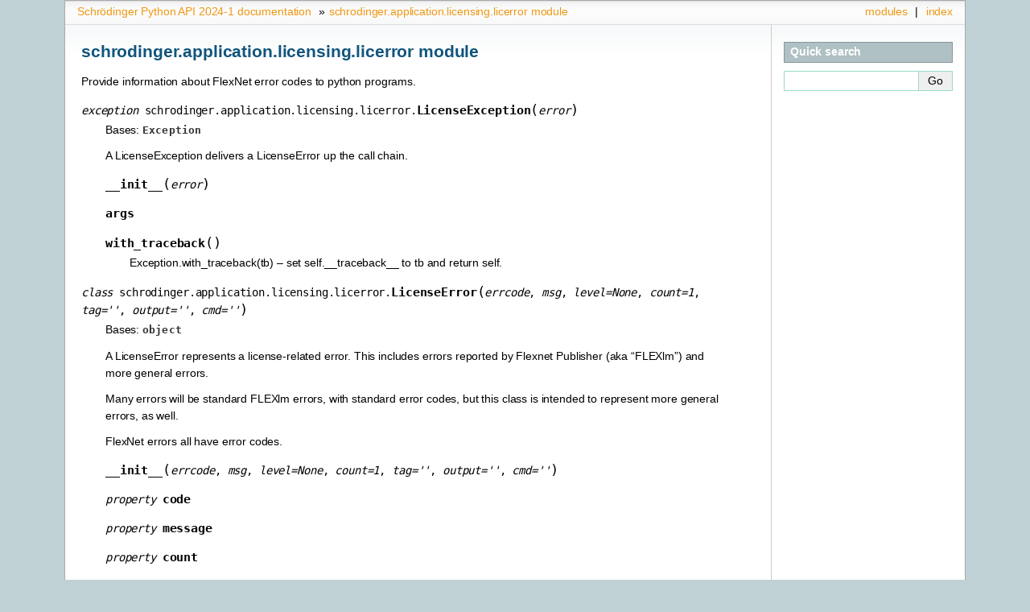

--- FILE ---
content_type: text/html
request_url: https://learn.schrodinger.com/public/python_api/2024-1/api/schrodinger.application.licensing.licerror.html
body_size: 1555
content:
<!-- Generated on 2024-01-29. MMSHARE_VERSION:  65133 -->
<!-- DocsTarget: external -->

<!DOCTYPE html>

<html lang="en">
  <head>
    <meta charset="utf-8" />
    <meta name="viewport" content="width=device-width, initial-scale=1.0" /><meta name="generator" content="Docutils 0.17.1: http://docutils.sourceforge.net/" />

    <title>schrodinger.application.licensing.licerror module &#8212; Schrödinger Python API 2024-1 documentation</title>
    <link rel="stylesheet" type="text/css" href="../_static/pygments.css" />
    <link rel="stylesheet" type="text/css" href="../_static/sphinxdoc.css" />
    <script data-url_root="../" id="documentation_options" src="../_static/documentation_options.js"></script>
    <script src="../_static/jquery.js"></script>
    <script src="../_static/underscore.js"></script>
    <script src="../_static/doctools.js"></script>
    <link rel="index" title="Index" href="../genindex.html" />
    <link rel="search" title="Search" href="../search.html" /> 
  </head><body>
    <div class="related" role="navigation" aria-label="related navigation">
      <h3>Navigation</h3>
      <ul>
        <li class="right" style="margin-right: 10px">
          <a href="../genindex.html" title="General Index"
             accesskey="I">index</a></li>
        <li class="right" >
          <a href="../py-modindex.html" title="Python Module Index"
             >modules</a> |</li>
        <li class="nav-item nav-item-0"><a href="../overview.html">Schrödinger Python API 2024-1 documentation</a> &#187;</li>
        <li class="nav-item nav-item-this"><a href="">schrodinger.application.licensing.licerror module</a></li> 
      </ul>
    </div>  

    <div class="document">
      <div class="documentwrapper">
        <div class="bodywrapper">
          <div class="body" role="main">
            
  <section id="module-schrodinger.application.licensing.licerror">
<span id="schrodinger-application-licensing-licerror-module"></span><h1>schrodinger.application.licensing.licerror module<a class="headerlink" href="#module-schrodinger.application.licensing.licerror" title="Permalink to this headline">¶</a></h1>
<p>Provide information about FlexNet error codes to python programs.</p>
<dl class="py exception">
<dt class="sig sig-object py" id="schrodinger.application.licensing.licerror.LicenseException">
<em class="property"><span class="pre">exception</span> </em><span class="sig-prename descclassname"><span class="pre">schrodinger.application.licensing.licerror.</span></span><span class="sig-name descname"><span class="pre">LicenseException</span></span><span class="sig-paren">(</span><em class="sig-param"><span class="n"><span class="pre">error</span></span></em><span class="sig-paren">)</span><a class="headerlink" href="#schrodinger.application.licensing.licerror.LicenseException" title="Permalink to this definition">¶</a></dt>
<dd><p>Bases: <code class="xref py py-class docutils literal notranslate"><span class="pre">Exception</span></code></p>
<p>A LicenseException delivers a LicenseError up the call chain.</p>
<dl class="py method">
<dt class="sig sig-object py" id="schrodinger.application.licensing.licerror.LicenseException.__init__">
<span class="sig-name descname"><span class="pre">__init__</span></span><span class="sig-paren">(</span><em class="sig-param"><span class="n"><span class="pre">error</span></span></em><span class="sig-paren">)</span><a class="headerlink" href="#schrodinger.application.licensing.licerror.LicenseException.__init__" title="Permalink to this definition">¶</a></dt>
<dd></dd></dl>

<dl class="py attribute">
<dt class="sig sig-object py" id="schrodinger.application.licensing.licerror.LicenseException.args">
<span class="sig-name descname"><span class="pre">args</span></span><a class="headerlink" href="#schrodinger.application.licensing.licerror.LicenseException.args" title="Permalink to this definition">¶</a></dt>
<dd></dd></dl>

<dl class="py method">
<dt class="sig sig-object py" id="schrodinger.application.licensing.licerror.LicenseException.with_traceback">
<span class="sig-name descname"><span class="pre">with_traceback</span></span><span class="sig-paren">(</span><span class="sig-paren">)</span><a class="headerlink" href="#schrodinger.application.licensing.licerror.LicenseException.with_traceback" title="Permalink to this definition">¶</a></dt>
<dd><p>Exception.with_traceback(tb) –
set self.__traceback__ to tb and return self.</p>
</dd></dl>

</dd></dl>

<dl class="py class">
<dt class="sig sig-object py" id="schrodinger.application.licensing.licerror.LicenseError">
<em class="property"><span class="pre">class</span> </em><span class="sig-prename descclassname"><span class="pre">schrodinger.application.licensing.licerror.</span></span><span class="sig-name descname"><span class="pre">LicenseError</span></span><span class="sig-paren">(</span><em class="sig-param"><span class="n"><span class="pre">errcode</span></span></em>, <em class="sig-param"><span class="n"><span class="pre">msg</span></span></em>, <em class="sig-param"><span class="n"><span class="pre">level</span></span><span class="o"><span class="pre">=</span></span><span class="default_value"><span class="pre">None</span></span></em>, <em class="sig-param"><span class="n"><span class="pre">count</span></span><span class="o"><span class="pre">=</span></span><span class="default_value"><span class="pre">1</span></span></em>, <em class="sig-param"><span class="n"><span class="pre">tag</span></span><span class="o"><span class="pre">=</span></span><span class="default_value"><span class="pre">''</span></span></em>, <em class="sig-param"><span class="n"><span class="pre">output</span></span><span class="o"><span class="pre">=</span></span><span class="default_value"><span class="pre">''</span></span></em>, <em class="sig-param"><span class="n"><span class="pre">cmd</span></span><span class="o"><span class="pre">=</span></span><span class="default_value"><span class="pre">''</span></span></em><span class="sig-paren">)</span><a class="headerlink" href="#schrodinger.application.licensing.licerror.LicenseError" title="Permalink to this definition">¶</a></dt>
<dd><p>Bases: <code class="xref py py-class docutils literal notranslate"><span class="pre">object</span></code></p>
<p>A LicenseError represents a license-related error.  This includes errors
reported by Flexnet Publisher (aka “FLEXlm”) and more general errors.</p>
<p>Many errors will be standard FLEXlm errors, with standard error codes,
but this class is intended to represent more general errors, as well.</p>
<p>FlexNet errors all have error codes.</p>
<dl class="py method">
<dt class="sig sig-object py" id="schrodinger.application.licensing.licerror.LicenseError.__init__">
<span class="sig-name descname"><span class="pre">__init__</span></span><span class="sig-paren">(</span><em class="sig-param"><span class="n"><span class="pre">errcode</span></span></em>, <em class="sig-param"><span class="n"><span class="pre">msg</span></span></em>, <em class="sig-param"><span class="n"><span class="pre">level</span></span><span class="o"><span class="pre">=</span></span><span class="default_value"><span class="pre">None</span></span></em>, <em class="sig-param"><span class="n"><span class="pre">count</span></span><span class="o"><span class="pre">=</span></span><span class="default_value"><span class="pre">1</span></span></em>, <em class="sig-param"><span class="n"><span class="pre">tag</span></span><span class="o"><span class="pre">=</span></span><span class="default_value"><span class="pre">''</span></span></em>, <em class="sig-param"><span class="n"><span class="pre">output</span></span><span class="o"><span class="pre">=</span></span><span class="default_value"><span class="pre">''</span></span></em>, <em class="sig-param"><span class="n"><span class="pre">cmd</span></span><span class="o"><span class="pre">=</span></span><span class="default_value"><span class="pre">''</span></span></em><span class="sig-paren">)</span><a class="headerlink" href="#schrodinger.application.licensing.licerror.LicenseError.__init__" title="Permalink to this definition">¶</a></dt>
<dd></dd></dl>

<dl class="py property">
<dt class="sig sig-object py" id="schrodinger.application.licensing.licerror.LicenseError.code">
<em class="property"><span class="pre">property</span> </em><span class="sig-name descname"><span class="pre">code</span></span><a class="headerlink" href="#schrodinger.application.licensing.licerror.LicenseError.code" title="Permalink to this definition">¶</a></dt>
<dd></dd></dl>

<dl class="py property">
<dt class="sig sig-object py" id="schrodinger.application.licensing.licerror.LicenseError.message">
<em class="property"><span class="pre">property</span> </em><span class="sig-name descname"><span class="pre">message</span></span><a class="headerlink" href="#schrodinger.application.licensing.licerror.LicenseError.message" title="Permalink to this definition">¶</a></dt>
<dd></dd></dl>

<dl class="py property">
<dt class="sig sig-object py" id="schrodinger.application.licensing.licerror.LicenseError.count">
<em class="property"><span class="pre">property</span> </em><span class="sig-name descname"><span class="pre">count</span></span><a class="headerlink" href="#schrodinger.application.licensing.licerror.LicenseError.count" title="Permalink to this definition">¶</a></dt>
<dd></dd></dl>

<dl class="py property">
<dt class="sig sig-object py" id="schrodinger.application.licensing.licerror.LicenseError.advice">
<em class="property"><span class="pre">property</span> </em><span class="sig-name descname"><span class="pre">advice</span></span><a class="headerlink" href="#schrodinger.application.licensing.licerror.LicenseError.advice" title="Permalink to this definition">¶</a></dt>
<dd></dd></dl>

<dl class="py property">
<dt class="sig sig-object py" id="schrodinger.application.licensing.licerror.LicenseError.description">
<em class="property"><span class="pre">property</span> </em><span class="sig-name descname"><span class="pre">description</span></span><a class="headerlink" href="#schrodinger.application.licensing.licerror.LicenseError.description" title="Permalink to this definition">¶</a></dt>
<dd></dd></dl>

<dl class="py property">
<dt class="sig sig-object py" id="schrodinger.application.licensing.licerror.LicenseError.level">
<em class="property"><span class="pre">property</span> </em><span class="sig-name descname"><span class="pre">level</span></span><a class="headerlink" href="#schrodinger.application.licensing.licerror.LicenseError.level" title="Permalink to this definition">¶</a></dt>
<dd></dd></dl>

<dl class="py property">
<dt class="sig sig-object py" id="schrodinger.application.licensing.licerror.LicenseError.tag">
<em class="property"><span class="pre">property</span> </em><span class="sig-name descname"><span class="pre">tag</span></span><a class="headerlink" href="#schrodinger.application.licensing.licerror.LicenseError.tag" title="Permalink to this definition">¶</a></dt>
<dd></dd></dl>

<dl class="py property">
<dt class="sig sig-object py" id="schrodinger.application.licensing.licerror.LicenseError.output">
<em class="property"><span class="pre">property</span> </em><span class="sig-name descname"><span class="pre">output</span></span><a class="headerlink" href="#schrodinger.application.licensing.licerror.LicenseError.output" title="Permalink to this definition">¶</a></dt>
<dd></dd></dl>

<dl class="py property">
<dt class="sig sig-object py" id="schrodinger.application.licensing.licerror.LicenseError.cmd">
<em class="property"><span class="pre">property</span> </em><span class="sig-name descname"><span class="pre">cmd</span></span><a class="headerlink" href="#schrodinger.application.licensing.licerror.LicenseError.cmd" title="Permalink to this definition">¶</a></dt>
<dd></dd></dl>

<dl class="py method">
<dt class="sig sig-object py" id="schrodinger.application.licensing.licerror.LicenseError.add_output">
<span class="sig-name descname"><span class="pre">add_output</span></span><span class="sig-paren">(</span><em class="sig-param"><span class="n"><span class="pre">text</span></span></em><span class="sig-paren">)</span><a class="headerlink" href="#schrodinger.application.licensing.licerror.LicenseError.add_output" title="Permalink to this definition">¶</a></dt>
<dd></dd></dl>

</dd></dl>

</section>


            <div class="clearer"></div>
          </div>
        </div>
      </div>
      <div class="sphinxsidebar" role="navigation" aria-label="main navigation">
        <div class="sphinxsidebarwrapper">
<div id="searchbox" style="display: none" role="search">
  <h3 id="searchlabel">Quick search</h3>
    <div class="searchformwrapper">
    <form class="search" action="../search.html" method="get">
      <input type="text" name="q" aria-labelledby="searchlabel" autocomplete="off" autocorrect="off" autocapitalize="off" spellcheck="false"/>
      <input type="submit" value="Go" />
    </form>
    </div>
</div>
<script>$('#searchbox').show(0);</script>
        </div>
      </div>
      <div class="clearer"></div>
    </div>
    <div class="related" role="navigation" aria-label="related navigation">
      <h3>Navigation</h3>
      <ul>
        <li class="right" style="margin-right: 10px">
          <a href="../genindex.html" title="General Index"
             >index</a></li>
        <li class="right" >
          <a href="../py-modindex.html" title="Python Module Index"
             >modules</a> |</li>
        <li class="nav-item nav-item-0"><a href="../overview.html">Schrödinger Python API 2024-1 documentation</a> &#187;</li>
        <li class="nav-item nav-item-this"><a href="">schrodinger.application.licensing.licerror module</a></li> 
      </ul>
    </div>
    <div class="footer" role="contentinfo">
        &#169; Copyright 2024 Schrödinger, LLC.
      Created using <a href="https://www.sphinx-doc.org/">Sphinx</a> 4.1.1.
    </div>
  </body>
</html>

--- FILE ---
content_type: application/javascript
request_url: https://learn.schrodinger.com/public/python_api/2024-1/_static/documentation_options.js
body_size: -135
content:
var DOCUMENTATION_OPTIONS = {
    URL_ROOT: document.getElementById("documentation_options").getAttribute('data-url_root'),
    VERSION: '2024-1',
    LANGUAGE: 'en',
    COLLAPSE_INDEX: false,
    BUILDER: 'html',
    FILE_SUFFIX: '.html',
    LINK_SUFFIX: '.html',
    HAS_SOURCE: true,
    SOURCELINK_SUFFIX: '.txt',
    NAVIGATION_WITH_KEYS: false
};